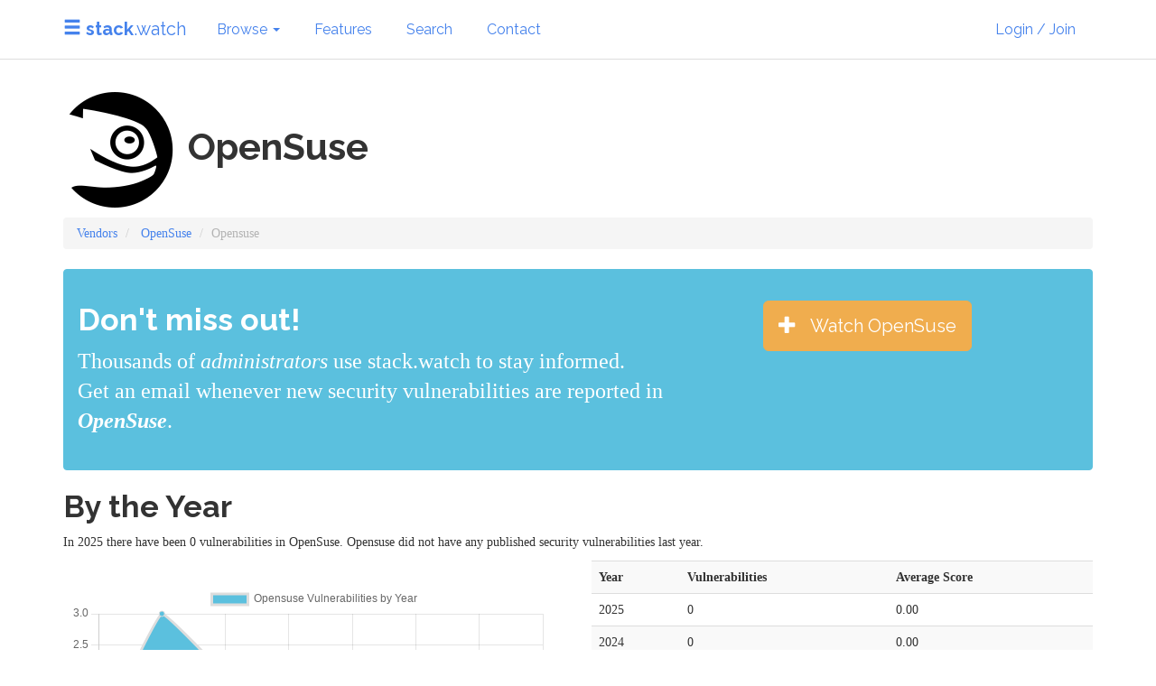

--- FILE ---
content_type: text/html;charset=UTF-8
request_url: https://stack.watch/product/opensuse/opensuse/
body_size: 8172
content:








	

	

	

	


	




	
	

	





	



<!DOCTYPE html>
<html lang="en">
  <head>
    <meta charset="utf-8">
    <meta name="viewport" content="width=device-width, initial-scale=1.0">


    
    <title>OpenSuse Security Vulnerabilities in 2025</title>
    <link rel="stylesheet" href="https://stackpath.bootstrapcdn.com/bootswatch/3.4.1/readable/bootstrap.min.css" integrity="sha384-cEtSoDrbFB1ZfF3E823wseIQXTddQNKRdACknoZ9ivL6BoQcvL9qrUcA3yPxf14L" crossorigin="anonymous">
    <link href="https://stack.watch/css/core.css" rel="stylesheet">
    <link rel="shortcut icon" href="/apple-touch-icon.png" type="image/png">
    <link rel="apple-touch-icon" href="/apple-touch-icon.png">
  </head>

  <body>
	<nav class="navbar navbar-default navbar-fixed-top">
      <div class="container">
        <div class="navbar-header">
          <button type="button" class="navbar-toggle collapsed" data-toggle="collapse" data-target="#navbar" aria-expanded="false" aria-controls="navbar">
            <span class="sr-only">Toggle navigation</span>
            <span class="icon-bar"></span>
            <span class="icon-bar"></span>
            <span class="icon-bar"></span>
          </button>
          <a class="navbar-brand" href="https://stack.watch/"><span class="glyphicon glyphicon-menu-hamburger"></span> <strong>stack</strong>.watch</a>
        </div>
        
        <div id="navbar" class="navbar-collapse collapse">
          <ul class="nav navbar-nav">
            
            <li class="dropdown">
                <a href="#" class="dropdown-toggle" data-toggle="dropdown" role="button" aria-expanded="false">Browse <span class="caret"></span></a>
                <ul class="dropdown-menu" role="menu">
                    <li class="dropdown-header">Products &amp; Vendors</li>
                    
                    <li><a href="/browse/category/">By Category</a></li>
                    <li><a href="/product/">By Vendors</a></li>
                    <li class="divider"></li>
                    <li><a href="/browse/popular-products/">Most Watched Products</a></li>
                    
                    
                </ul>

            </li>
            <li><a href="/features/">Features</a></li>
            <li><a href="/search/">Search</a></li>
            <li><a href="https://foundeo.com/contact/">Contact</a></li>
          </ul>
          <ul class="nav navbar-nav navbar-right">
            <li id="nav_upgrade" class="hidden"><a href="/auth/upgrade/" class="btn btn-default">Upgrade</a></li>
            <li id="nav_signin"><a href="/auth/login/" class="btn btn-default">Login / Join</a></li>
            <li id="nav_user" class="dropdown hidden">
                <a href="#" class="dropdown-toggle" data-toggle="dropdown" role="button" aria-expanded="false">My Account <span class="caret"></span></a>
                <ul class="dropdown-menu" role="menu">
                    <li><a href="/auth/user/">Settings</a></li>
                    <li class="divider"></li>
                    <li class="dropdown-header">Watching</li>
                    <li><a href="/auth/dash/">My Dashboard</a></li>
                    <li><a href="/auth/watching/">My Watches</a></li>
                    <li><a href="/auth/alerts/">My Alerts</a></li>
                    <li class="divider"></li>
                    <li><a href="/auth/logout/">Logout</a></li>
                </ul>
            </li>
          </ul>
        </div><!--/.nav-collapse -->
        
      </div>
    </nav>
    <div class="container" id="main">

    



<h1><img src="https://img.stack.watch/simple-icons/opensuse.png" alt="Opensuse"  /> OpenSuse  <small></h1>

<ol class="breadcrumb">
	<li><a href="https://stack.watch/product/">Vendors</a></li>
	<li>
		
			<a href="https://stack.watch/product/opensuse/">OpenSuse</a>
		
	</li>
	
		
			<li class="active">Opensuse</li>
		
	
</ol>
<div class="alert alert-info">
	<div class="row">
		<div class="col-md-8 lead">
			<h2>Don't miss out!</h2> 
			Thousands of <em class="alternate_roles">developers</em> use stack.watch to stay informed.
			<br>
			Get an email whenever new security vulnerabilities are reported in  <strong><em>OpenSuse</em></strong>. 
		</div>
		<div class="col-md-4 col-xs-12">
			
			
				
			
			<br>
			<button type="button" data-product="opensuse" data-vendor="opensuse" class="btn btn-warning btn-lg watch-btn"><span class="glyphicon glyphicon-plus"></span> &nbsp; <span class="lbl">Watch OpenSuse</span></a>
		</div>
	</div>
</div>








	









	
	



	









<h2>By the Year</h2>



	
	
		
		
	
		
		
	
		
		
	
		
		
	
		
		
	
		
		
	
		
		
	
		
		
	
		
		
	
		
		
	
		
		
	
		
		
	
		
		
	
		
		
	
	

	
	
		
		
	
		
		
	
		
		
	
		
		
	
		
		
	
		
		
	
		
		
	
		
		
	
		
		
	
		
		
	
		
		
	
		
		
	
		
		
	
		
		
	
	

	
	
		
		
	
		
		
	
		
		
	
		
		
	
		
		
	
		
		
	
		
		
	
		
		
	
		
		
	
		
		
	
		
		
	
		
		
	
		
		
	
		
		
	
	

	
	
		
		
	
		
		
	
		
		
	
		
		
	
		
		
	
		
		
	
		
		
	
		
		
	
		
		
	
		
		
	
		
		
	
		
		
	
		
		
	
		
		
	
	

	
	
		
		
	
		
		
	
		
		
	
		
		
	
		
		
	
		
		
	
		
		
	
		
		
	
		
		
	
		
		
	
		
		
	
		
		
	
		
		
	
		
		
	
	

	
	
		
		
	
		
		
	
		
		
	
		
		
	
		
		
	
		
		
	
		
		
	
		
		
	
		
		
	
		
		
	
		
		
	
		
		
	
		
			
		
		
	
		
		
	
	
			
	

	
	
		
		
	
		
		
	
		
		
	
		
		
	
		
		
	
		
		
	
		
		
	
		
		
	
		
		
	
		
		
	
		
		
	
		
			
		
		
	
		
		
	
		
		
	
	
			
	

	
	
		
		
	
		
		
	
		
		
	
		
		
	
		
		
	
		
		
	
		
		
	
		
		
	
		
		
	
		
		
	
		
		
	
		
		
	
		
		
	
		
			
		
		
	
	
			
	

<p>
	
	
	
	
	In 2025 there have been 0 vulnerabilities in OpenSuse.
	
		
			Opensuse did not have any published security vulnerabilities last year.
		
	
	
	

</p>


<div class="row">
	
		<div class="col-md-6">
		
		
		
			
			
		
			
			
		
			
			
		
			
			
		
			
			
		
			
			
		
			
			
		
			
			
		
		<script src="https://cdnjs.cloudflare.com/ajax/libs/Chart.js/4.4.1/chart.umd.min.js" integrity="sha512-CQBWl4fJHWbryGE+Pc7UAxWMUMNMWzWxF4SQo9CgkJIN1kx6djDQZjh3Y8SZ1d+6I+1zze6Z7kHXO7q3UyZAWw==" crossorigin="anonymous" referrerpolicy="no-referrer"></script>
		
		<br>
		<div id="listing_chart" class="p-4 m-4"><canvas id="listing_chart_canvas"></div>
		<script>
			const labels = [2018,2019,2020,2021,2022,2023,2024,2025];
			const data = {
				labels: labels,
				datasets: [{
					label: 'Opensuse Vulnerabilities by Year',
					data: [1,3,2,0,0,0,0,0],
					fill: true,
					borderColor: '#dddddd',
					backgroundColor: '#5bc0de',
					tension: 0.1
				}],
				layout: {
					autoPadding: true
				}
			};
			new Chart(document.getElementById('listing_chart_canvas'), {
				type: 'line',
				data: data
			});
		</script>
		
		<br><br>
		</div>
	
	<div class="col-md-6">
		<table class="table table-striped">
			<tr>
				<th>Year</th>
				<th>Vulnerabilities</th>
				<th>Average Score</th>
			</tr>
			
				
				
				
				<tr>
					<td>2025</td>
					<td>0</td>
					<td>0.00</td>
				</tr>
				
			
				
				
				
				<tr>
					<td>2024</td>
					<td>0</td>
					<td>0.00</td>
				</tr>
				
			
				
				
				
				<tr>
					<td>2023</td>
					<td>0</td>
					<td>0.00</td>
				</tr>
				
			
				
				
				
				<tr>
					<td>2022</td>
					<td>0</td>
					<td>0.00</td>
				</tr>
				
			
				
				
				
				<tr>
					<td>2021</td>
					<td>0</td>
					<td>0.00</td>
				</tr>
				
			
				
				
				
				<tr>
					<td>2020</td>
					<td>2</td>
					<td>6.65</td>
				</tr>
				
			
				
				
				
				<tr>
					<td>2019</td>
					<td>3</td>
					<td>6.10</td>
				</tr>
				
			
				
				
				
				<tr>
					<td>2018</td>
					<td>1</td>
					<td>8.80</td>
				</tr>
				
			
		</table>
		<p><em>It may take a day or so for new Opensuse vulnerabilities to show up in the stats or in the list of recent security vulnerabilities. Additionally vulnerabilities may be tagged under a different product or component name.</em></p>

	</div>
	
</div>

<h2>Recent OpenSuse  Security Vulnerabilities</h2>





	



	






    

    

    

    

    

    



        
        
        


	<div class="cve_listing">
		<h4>
			<a href="/vuln/CVE-2015-2325/">The compile_branch function in PCRE before 8.37 allows context-dependent attackers to compile incorrect code, cause a denial of service &#x28;out-of-bounds heap read and crash&#x29;, or possibly have other unspecified impact via a regular expression with a group containing a forward reference repeated a large number of times within a repeated outer group</a>
		
			
			<br><small>
				<span class="label label-primary">CVE-2015-2325</span>
				
					
						
					
					<span class="label label-danger">7.8 - High</span>
				
				- January 14, 2020
			</small>
		</h4>
		<p>The compile_branch function in PCRE before 8.37 allows context-dependent attackers to compile incorrect code, cause a denial of service &#x28;out-of-bounds heap read and crash&#x29;, or possibly have other unspecified impact via a regular expression with a group containing a forward reference repeated a large number of times within a repeated outer group that has a zero minimum quantifier.</p>
		
		
			<p><span class="label label-default">
		
		
		
			Out-of-bounds Read</span></p>
		
	</div>


	<div class="cve_listing">
		<h4>
			<a href="/vuln/CVE-2015-2326/">The pcre_compile2 function in PCRE before 8.37 allows context-dependent attackers to compile incorrect code</a>
		
			
			<br><small>
				<span class="label label-primary">CVE-2015-2326</span>
				
					
						
					
					<span class="label label-warning">5.5 - Medium</span>
				
				- January 14, 2020
			</small>
		</h4>
		<p>The pcre_compile2 function in PCRE before 8.37 allows context-dependent attackers to compile incorrect code and cause a denial of service &#x28;out-of-bounds read&#x29; via regular expression with a group containing both a forward referencing subroutine call and a recursive back reference, as demonstrated by &quot;&#x28;&#x28;&#x3f;&#x2b;1&#x29;&#x28;&#x5c;1&#x29;&#x29;&#x2f;&quot;.</p>
		
		
			<p><span class="label label-default">
		
		
		
			Out-of-bounds Read</span></p>
		
	</div>


	<div class="cve_listing">
		<h4>
			<a href="/vuln/CVE-2014-8179/">Docker Engine before 1.8.3 and CS Docker Engine before 1.6.2-CS7 does not properly validate and extract the manifest object from its JSON representation during a pull, which</a>
		
			
			<br><small>
				<span class="label label-primary">CVE-2014-8179</span>
				
					
						
					
					<span class="label label-danger">7.5 - High</span>
				
				- December 17, 2019
			</small>
		</h4>
		<p>Docker Engine before 1.8.3 and CS Docker Engine before 1.6.2-CS7 does not properly validate and extract the manifest object from its JSON representation during a pull, which allows attackers to inject new attributes in a JSON object and bypass pull-by-digest validation.</p>
		
		
			<p><span class="label label-default">
		
		
		
			Improper Input Validation</span></p>
		
	</div>


	<div class="cve_listing">
		<h4>
			<a href="/vuln/CVE-2014-8178/">Docker Engine before 1.8.3 and CS Docker Engine before 1.6.2-CS7 do not use a globally unique identifier to store image layers, which makes it easier for attackers to poison the image cache</a>
		
			
			<br><small>
				<span class="label label-primary">CVE-2014-8178</span>
				
					
						
					
					<span class="label label-warning">5.5 - Medium</span>
				
				- December 17, 2019
			</small>
		</h4>
		<p>Docker Engine before 1.8.3 and CS Docker Engine before 1.6.2-CS7 do not use a globally unique identifier to store image layers, which makes it easier for attackers to poison the image cache via a crafted image in pull or push commands.</p>
		
		
			<p><span class="label label-default">
		
		
		
			Improper Input Validation</span></p>
		
	</div>


	<div class="cve_listing">
		<h4>
			<a href="/vuln/CVE-2013-6365/">Horde Groupware Web mail 5.1.2 has CSRF with requests to change permissions</a>
		
			
			<br><small>
				<span class="label label-primary">CVE-2013-6365</span>
				
					
						
					
					<span class="label label-warning">5.3 - Medium</span>
				
				- November 05, 2019
			</small>
		</h4>
		<p>Horde Groupware Web mail 5.1.2 has CSRF with requests to change permissions</p>
		
		
			<p><span class="label label-default">
		
		
		
			Session Riding</span></p>
		
	</div>


	<div class="cve_listing">
		<h4>
			<a href="/vuln/CVE-2014-0158/">Heap-based buffer overflow in the JPEG2000 image tile decoder in OpenJPEG before 1.5.2</a>
		
			
			<br><small>
				<span class="label label-primary">CVE-2014-0158</span>
				
					
						
					
					<span class="label label-danger">8.8 - High</span>
				
				- April 10, 2018
			</small>
		</h4>
		<p>Heap-based buffer overflow in the JPEG2000 image tile decoder in OpenJPEG before 1.5.2 allows remote attackers to cause a denial of service &#x28;application crash&#x29; or possibly have unspecified other impact via a crafted file because of incorrect j2k_decode, j2k_read_eoc, and tcd_decode_tile interaction, a related issue to CVE-2013-6045. NOTE&#x3a; this is not a duplicate of CVE-2013-1447, because the scope of CVE-2013-1447 was specifically defined in http&#x3a;&#x2f;&#x2f;openwall.com&#x2f;lists&#x2f;oss-security&#x2f;2013&#x2f;12&#x2f;04&#x2f;6 as only &quot;null pointer dereferences, division by zero, and anything that would just fit as DoS.&quot;</p>
		
		
			<p><span class="label label-default">
		
		
		
			Buffer Overflow</span></p>
		
	</div>


	<div class="cve_listing">
		<h4>
			<a href="/vuln/CVE-2014-4616/">Array index error in the scanstring function in the _json module in Python 2.7 through 3.5 and simplejson before 2.6.1</a>
		
			
			<br><small>
				<span class="label label-primary">CVE-2014-4616</span>
				
					
						
					
					<span class="label label-warning">5.9 - Medium</span>
				
				- August 24, 2017
			</small>
		</h4>
		<p>Array index error in the scanstring function in the _json module in Python 2.7 through 3.5 and simplejson before 2.6.1 allows context-dependent attackers to read arbitrary process memory via a negative index value in the idx argument to the raw_decode function.</p>
		
		
			<p><span class="label label-default">
		
		
		
			out-of-bounds array index</span></p>
		
	</div>


	<div class="cve_listing">
		<h4>
			<a href="/vuln/CVE-2014-3462/">The &quot;.encfs6.xml&quot; configuration file in encfs before 1.7.5</a>
		
			
			<br><small>
				<span class="label label-primary">CVE-2014-3462</span>
				
					
						
					
					<span class="label label-danger">7.5 - High</span>
				
				- August 07, 2017
			</small>
		</h4>
		<p>The &quot;.encfs6.xml&quot; configuration file in encfs before 1.7.5 allows remote attackers to access sensitive data by setting &quot;blockMACBytes&quot; to 0 and adding 8 to &quot;blockMACRandBytes&quot;.</p>
		
		
			<p><span class="label label-default">
		
		
		
			Information Disclosure</span></p>
		
	</div>


	<div class="cve_listing">
		<h4>
			<a href="/vuln/CVE-2014-8127/">LibTIFF 4.0.3 allows remote attackers to cause a denial of service &#x28;out-of-bounds read and crash&#x29;</a>
		
			
			<br><small>
				<span class="label label-primary">CVE-2014-8127</span>
				
					
						
					
					<span class="label label-warning">6.5 - Medium</span>
				
				- June 26, 2017
			</small>
		</h4>
		<p>LibTIFF 4.0.3 allows remote attackers to cause a denial of service &#x28;out-of-bounds read and crash&#x29; via a crafted TIFF image to the &#x28;1&#x29; checkInkNamesString function in tif_dir.c in the thumbnail tool, &#x28;2&#x29; compresscontig function in tiff2bw.c in the tiff2bw tool, &#x28;3&#x29; putcontig8bitCIELab function in tif_getimage.c in the tiff2rgba tool, LZWPreDecode function in tif_lzw.c in the &#x28;4&#x29; tiff2ps or &#x28;5&#x29; tiffdither tool, &#x28;6&#x29; NeXTDecode function in tif_next.c in the tiffmedian tool, or &#x28;7&#x29; TIFFWriteDirectoryTagLongLong8Array function in tif_dirwrite.c in the tiffset tool.</p>
		
		
			<p><span class="label label-default">
		
		
		
			Out-of-bounds Read</span></p>
		
	</div>


	<div class="cve_listing">
		<h4>
			<a href="/vuln/CVE-2016-9840/">inftrees.c in zlib 1.2.8 might</a>
		
			
			<br><small>
				<span class="label label-primary">CVE-2016-9840</span>
				
					
						
					
					<span class="label label-danger">8.8 - High</span>
				
				- May 23, 2017
			</small>
		</h4>
		<p>inftrees.c in zlib 1.2.8 might allow context-dependent attackers to have unspecified impact by leveraging improper pointer arithmetic.</p>
		
		
	</div>


	<div class="cve_listing">
		<h4>
			<a href="/vuln/CVE-2016-9841/">inffast.c in zlib 1.2.8 might</a>
		
			
			<br><small>
				<span class="label label-primary">CVE-2016-9841</span>
				
					
						
					
					<span class="label label-danger">9.8 - Critical</span>
				
				- May 23, 2017
			</small>
		</h4>
		<p>inffast.c in zlib 1.2.8 might allow context-dependent attackers to have unspecified impact by leveraging improper pointer arithmetic.</p>
		
		
	</div>


	<div class="cve_listing">
		<h4>
			<a href="/vuln/CVE-2016-9842/">The inflateMark function in inflate.c in zlib 1.2.8 might</a>
		
			
			<br><small>
				<span class="label label-primary">CVE-2016-9842</span>
				
					
						
					
					<span class="label label-danger">8.8 - High</span>
				
				- May 23, 2017
			</small>
		</h4>
		<p>The inflateMark function in inflate.c in zlib 1.2.8 might allow context-dependent attackers to have unspecified impact via vectors involving left shifts of negative integers.</p>
		
		
			<p><span class="label label-default">
		
		
		
			1335</span></p>
		
	</div>


	<div class="cve_listing">
		<h4>
			<a href="/vuln/CVE-2016-9843/">The crc32_big function in crc32.c in zlib 1.2.8 might</a>
		
			
			<br><small>
				<span class="label label-primary">CVE-2016-9843</span>
				
					
						
					
					<span class="label label-danger">9.8 - Critical</span>
				
				- May 23, 2017
			</small>
		</h4>
		<p>The crc32_big function in crc32.c in zlib 1.2.8 might allow context-dependent attackers to have unspecified impact via vectors involving big-endian CRC calculation.</p>
		
		
	</div>


	<div class="cve_listing">
		<h4>
			<a href="/vuln/CVE-2015-8567/">Memory leak in net&#x2f;vmxnet3.c in QEMU</a>
		
			
			<br><small>
				<span class="label label-primary">CVE-2015-8567</span>
				
					
						
					
					<span class="label label-danger">7.7 - High</span>
				
				- April 13, 2017
			</small>
		</h4>
		<p>Memory leak in net&#x2f;vmxnet3.c in QEMU allows remote attackers to cause a denial of service &#x28;memory consumption&#x29;.</p>
		
		
			<p><span class="label label-default">
		
		
		
			Memory Leak</span></p>
		
	</div>


	<div class="cve_listing">
		<h4>
			<a href="/vuln/CVE-2014-9114/">Blkid in util-linux before 2.26rc-1</a>
		
			
			<br><small>
				<span class="label label-primary">CVE-2014-9114</span>
				
					
						
					
					<span class="label label-danger">7.8 - High</span>
				
				- March 31, 2017
			</small>
		</h4>
		<p>Blkid in util-linux before 2.26rc-1 allows local users to execute arbitrary code.</p>
		
		
			<p><span class="label label-default">
		
		
		
			Command Injection</span></p>
		
	</div>


	<div class="cve_listing">
		<h4>
			<a href="/vuln/CVE-2014-9848/">Memory leak in ImageMagick</a>
		
			
			<br><small>
				<span class="label label-primary">CVE-2014-9848</span>
				
					
						
					
					<span class="label label-danger">7.5 - High</span>
				
				- March 20, 2017
			</small>
		</h4>
		<p>Memory leak in ImageMagick allows remote attackers to cause a denial of service &#x28;memory consumption&#x29;.</p>
		
		
			<p><span class="label label-default">
		
		
		
			Resource Management Errors</span></p>
		
	</div>


	<div class="cve_listing">
		<h4>
			<a href="/vuln/CVE-2014-9852/">distribute-cache.c in ImageMagick re-uses objects after they have been destroyed, which</a>
		
			
			<br><small>
				<span class="label label-primary">CVE-2014-9852</span>
				
					
						
					
					<span class="label label-danger">9.8 - Critical</span>
				
				- March 17, 2017
			</small>
		</h4>
		<p>distribute-cache.c in ImageMagick re-uses objects after they have been destroyed, which allows remote attackers to have unspecified impact via unspecified vectors.</p>
		
		
			<p><span class="label label-default">
		
		
		
			Improper Control of Dynamically-Managed Code Resources</span></p>
		
	</div>


	<div class="cve_listing">
		<h4>
			<a href="/vuln/CVE-2014-9853/">Memory leak in coders&#x2f;rle.c in ImageMagick</a>
		
			
			<br><small>
				<span class="label label-primary">CVE-2014-9853</span>
				
					
						
					
					<span class="label label-warning">5.5 - Medium</span>
				
				- March 17, 2017
			</small>
		</h4>
		<p>Memory leak in coders&#x2f;rle.c in ImageMagick allows remote attackers to cause a denial of service &#x28;memory consumption&#x29; via a crafted rle file.</p>
		
		
			<p><span class="label label-default">
		
		
		
			Resource Management Errors</span></p>
		
	</div>


	<div class="cve_listing">
		<h4>
			<a href="/vuln/CVE-2014-9854/">coders&#x2f;tiff.c in ImageMagick</a>
		
			
			<br><small>
				<span class="label label-primary">CVE-2014-9854</span>
				
					
						
					
					<span class="label label-danger">7.5 - High</span>
				
				- March 17, 2017
			</small>
		</h4>
		<p>coders&#x2f;tiff.c in ImageMagick allows remote attackers to cause a denial of service &#x28;application crash&#x29; via vectors related to the &quot;identification of image.&quot;</p>
		
		
			<p><span class="label label-default">
		
		
		
			Resource Management Errors</span></p>
		
	</div>


	<div class="cve_listing">
		<h4>
			<a href="/vuln/CVE-2016-8677/">The AcquireQuantumPixels function in MagickCore&#x2f;quantum.c in ImageMagick before 7.0.3-1</a>
		
			
			<br><small>
				<span class="label label-primary">CVE-2016-8677</span>
				
					
						
					
					<span class="label label-danger">8.8 - High</span>
				
				- February 15, 2017
			</small>
		</h4>
		<p>The AcquireQuantumPixels function in MagickCore&#x2f;quantum.c in ImageMagick before 7.0.3-1 allows remote attackers to have unspecified impact via a crafted image file, which triggers a memory allocation failure.</p>
		
		
	</div>


	<div class="cve_listing">
		<h4>
			<a href="/vuln/CVE-2016-8866/">The AcquireMagickMemory function in MagickCore&#x2f;memory.c in ImageMagick 7.0.3.3 before 7.0.3.8</a>
		
			
			<br><small>
				<span class="label label-primary">CVE-2016-8866</span>
				
					
						
					
					<span class="label label-danger">8.8 - High</span>
				
				- February 15, 2017
			</small>
		</h4>
		<p>The AcquireMagickMemory function in MagickCore&#x2f;memory.c in ImageMagick 7.0.3.3 before 7.0.3.8 allows remote attackers to have unspecified impact via a crafted image, which triggers a memory allocation failure.  NOTE&#x3a; this vulnerability exists because of an incomplete fix for CVE-2016-8862.</p>
		
		
			<p><span class="label label-default">
		
		
		
			Buffer Overflow</span></p>
		
	</div>


	<div class="cve_listing">
		<h4>
			<a href="/vuln/CVE-2016-9427/">Integer overflow vulnerability in bdwgc before 2016-09-27</a>
		
			
			<br><small>
				<span class="label label-primary">CVE-2016-9427</span>
				
					
						
					
					<span class="label label-danger">9.8 - Critical</span>
				
				- December 12, 2016
			</small>
		</h4>
		<p>Integer overflow vulnerability in bdwgc before 2016-09-27 allows attackers to cause client of bdwgc denial of service &#x28;heap buffer overflow crash&#x29; and possibly execute arbitrary code via huge allocation.</p>
		
		
			<p><span class="label label-default">
		
		
		
			Buffer Overflow</span></p>
		
	</div>


	<div class="cve_listing">
		<h4>
			<a href="/vuln/CVE-2016-4303/">The parse_string function in cjson.c in the cJSON library mishandles UTF8&#x2f;16 strings, which</a>
		
			
			<br><small>
				<span class="label label-primary">CVE-2016-4303</span>
				
					
						
					
					<span class="label label-danger">9.8 - Critical</span>
				
				- September 26, 2016
			</small>
		</h4>
		<p>The parse_string function in cjson.c in the cJSON library mishandles UTF8&#x2f;16 strings, which allows remote attackers to cause a denial of service &#x28;crash&#x29; or execute arbitrary code via a non-hex character in a JSON string, which triggers a heap-based buffer overflow.</p>
		
		
			<p><span class="label label-default">
		
		
		
			Classic Buffer Overflow</span></p>
		
	</div>


	<div class="cve_listing">
		<h4>
			<a href="/vuln/CVE-2016-6262/">idn in libidn before 1.33 might</a>
		
			
			<br><small>
				<span class="label label-primary">CVE-2016-6262</span>
				
					
						
					
					<span class="label label-danger">7.5 - High</span>
				
				- September 07, 2016
			</small>
		</h4>
		<p>idn in libidn before 1.33 might allow remote attackers to obtain sensitive memory information by reading a zero byte as input, which triggers an out-of-bounds read, a different vulnerability than CVE-2015-8948.</p>
		
		
			<p><span class="label label-default">
		
		
		
			Out-of-bounds Read</span></p>
		
	</div>


	<div class="cve_listing">
		<h4>
			<a href="/vuln/CVE-2015-8948/">idn in GNU libidn before 1.33 might</a>
		
			
			<br><small>
				<span class="label label-primary">CVE-2015-8948</span>
				
					
						
					
					<span class="label label-danger">7.5 - High</span>
				
				- September 07, 2016
			</small>
		</h4>
		<p>idn in GNU libidn before 1.33 might allow remote attackers to obtain sensitive memory information by reading a zero byte as input, which triggers an out-of-bounds read.</p>
		
		
			<p><span class="label label-default">
		
		
		
			Out-of-bounds Read</span></p>
		
	</div>


	<div class="cve_listing">
		<h4>
			<a href="/vuln/CVE-2016-5772/">Double free vulnerability in the php_wddx_process_data function in wddx.c in the WDDX extension in PHP before 5.5.37, 5.6.x before 5.6.23, and 7.x before 7.0.8 allows remote attackers to cause a denial of service &#x28;application crash&#x29; or possibly execute arbitrary code via crafted XML data</a>
		
			
			<br><small>
				<span class="label label-primary">CVE-2016-5772</span>
				
					
						
					
					<span class="label label-danger">9.8 - Critical</span>
				
				- August 07, 2016
			</small>
		</h4>
		<p>Double free vulnerability in the php_wddx_process_data function in wddx.c in the WDDX extension in PHP before 5.5.37, 5.6.x before 5.6.23, and 7.x before 7.0.8 allows remote attackers to cause a denial of service &#x28;application crash&#x29; or possibly execute arbitrary code via crafted XML data that is mishandled in a wddx_deserialize call.</p>
		
		
			<p><span class="label label-default">
		
		
		
			Double-free</span></p>
		
	</div>


	<div class="cve_listing">
		<h4>
			<a href="/vuln/CVE-2016-5771/">spl_array.c in the SPL extension in PHP before 5.5.37 and 5.6.x before 5.6.23 improperly interacts with the unserialize implementation and garbage collection, which</a>
		
			
			<br><small>
				<span class="label label-primary">CVE-2016-5771</span>
				
					
						
					
					<span class="label label-danger">9.8 - Critical</span>
				
				- August 07, 2016
			</small>
		</h4>
		<p>spl_array.c in the SPL extension in PHP before 5.5.37 and 5.6.x before 5.6.23 improperly interacts with the unserialize implementation and garbage collection, which allows remote attackers to execute arbitrary code or cause a denial of service &#x28;use-after-free and application crash&#x29; via crafted serialized data.</p>
		
		
			<p><span class="label label-default">
		
		
		
			Dangling pointer</span></p>
		
	</div>


	<div class="cve_listing">
		<h4>
			<a href="/vuln/CVE-2016-5770/">Integer overflow in the SplFileObject&#x3a;&#x3a;fread function in spl_directory.c in the SPL extension in PHP before 5.5.37 and 5.6.x before 5.6.23</a>
		
			
			<br><small>
				<span class="label label-primary">CVE-2016-5770</span>
				
					
						
					
					<span class="label label-danger">9.8 - Critical</span>
				
				- August 07, 2016
			</small>
		</h4>
		<p>Integer overflow in the SplFileObject&#x3a;&#x3a;fread function in spl_directory.c in the SPL extension in PHP before 5.5.37 and 5.6.x before 5.6.23 allows remote attackers to cause a denial of service or possibly have unspecified other impact via a large integer argument, a related issue to CVE-2016-5096.</p>
		
		
			<p><span class="label label-default">
		
		
		
			Integer Overflow or Wraparound</span></p>
		
	</div>


	<div class="cve_listing">
		<h4>
			<a href="/vuln/CVE-2016-5387/">The Apache HTTP Server through 2.4.23 follows RFC 3875 section 4.1.18 and therefore does not protect applications from the presence of untrusted client data in the HTTP_PROXY environment variable, which might</a>
		
			
			<br><small>
				<span class="label label-primary">CVE-2016-5387</span>
				
					
						
					
					<span class="label label-danger">8.1 - High</span>
				
				- July 19, 2016
			</small>
		</h4>
		<p>The Apache HTTP Server through 2.4.23 follows RFC 3875 section 4.1.18 and therefore does not protect applications from the presence of untrusted client data in the HTTP_PROXY environment variable, which might allow remote attackers to redirect an application&#x27;s outbound HTTP traffic to an arbitrary proxy server via a crafted Proxy header in an HTTP request, aka an &quot;httpoxy&quot; issue. NOTE&#x3a; the vendor states &quot;This mitigation has been assigned the identifier CVE-2016-5387&quot;&#x3b; in other words, this is not a CVE ID for a vulnerability.</p>
		
		
	</div>


	<div class="cve_listing">
		<h4>
			<a href="/vuln/CVE-2016-4953/">ntpd in NTP 4.x before 4.2.8p8</a>
		
			
			<br><small>
				<span class="label label-primary">CVE-2016-4953</span>
				
					
						
					
					<span class="label label-danger">7.5 - High</span>
				
				- July 05, 2016
			</small>
		</h4>
		<p>ntpd in NTP 4.x before 4.2.8p8 allows remote attackers to cause a denial of service &#x28;ephemeral-association demobilization&#x29; by sending a spoofed crypto-NAK packet with incorrect authentication data at a certain time.</p>
		
		
			<p><span class="label label-default">
		
		
		
			authentification</span></p>
		
	</div>


	<div class="cve_listing">
		<h4>
			<a href="/vuln/CVE-2016-4954/">The process_packet function in ntp_proto.c in ntpd in NTP 4.x before 4.2.8p8</a>
		
			
			<br><small>
				<span class="label label-primary">CVE-2016-4954</span>
				
					
						
					
					<span class="label label-danger">7.5 - High</span>
				
				- July 05, 2016
			</small>
		</h4>
		<p>The process_packet function in ntp_proto.c in ntpd in NTP 4.x before 4.2.8p8 allows remote attackers to cause a denial of service &#x28;peer-variable modification&#x29; by sending spoofed packets from many source IP addresses in a certain scenario, as demonstrated by triggering an incorrect leap indication.</p>
		
		
			<p><span class="label label-default">
		
		
		
			Race Condition</span></p>
		
	</div>


	<div class="cve_listing">
		<h4>
			<a href="/vuln/CVE-2016-4955/">ntpd in NTP 4.x before 4.2.8p8, when autokey is enabled</a>
		
			
			<br><small>
				<span class="label label-primary">CVE-2016-4955</span>
				
					
						
					
					<span class="label label-warning">5.9 - Medium</span>
				
				- July 05, 2016
			</small>
		</h4>
		<p>ntpd in NTP 4.x before 4.2.8p8, when autokey is enabled, allows remote attackers to cause a denial of service &#x28;peer-variable clearing and association outage&#x29; by sending &#x28;1&#x29; a spoofed crypto-NAK packet or &#x28;2&#x29; a packet with an incorrect MAC value at a certain time.</p>
		
		
			<p><span class="label label-default">
		
		
		
			Race Condition</span></p>
		
	</div>


	<div class="cve_listing">
		<h4>
			<a href="/vuln/CVE-2016-4956/">ntpd in NTP 4.x before 4.2.8p8</a>
		
			
			<br><small>
				<span class="label label-primary">CVE-2016-4956</span>
				
					
						
					
					<span class="label label-warning">5.3 - Medium</span>
				
				- July 05, 2016
			</small>
		</h4>
		<p>ntpd in NTP 4.x before 4.2.8p8 allows remote attackers to cause a denial of service &#x28;interleaved-mode transition and time change&#x29; via a spoofed broadcast packet.  NOTE&#x3a; this vulnerability exists because of an incomplete fix for CVE-2016-1548.</p>
		
		
	</div>


	<div class="cve_listing">
		<h4>
			<a href="/vuln/CVE-2016-4957/">ntpd in NTP before 4.2.8p8 allows remote attackers to cause a denial of service &#x28;daemon crash&#x29; via a crypto-NAK packet</a>
		
			
			<br><small>
				<span class="label label-primary">CVE-2016-4957</span>
				
					
						
					
					<span class="label label-danger">7.5 - High</span>
				
				- July 05, 2016
			</small>
		</h4>
		<p>ntpd in NTP before 4.2.8p8 allows remote attackers to cause a denial of service &#x28;daemon crash&#x29; via a crypto-NAK packet.  NOTE&#x3a; this vulnerability exists because of an incorrect fix for CVE-2016-1547.</p>
		
		
			<p><span class="label label-default">
		
		
		
			NULL Pointer Dereference</span></p>
		
	</div>


	<div class="cve_listing">
		<h4>
			<a href="/vuln/CVE-2016-4155/">Unspecified vulnerability in Adobe Flash Player 21.0.0.242 and earlier</a>
		
			
			<br><small>
				<span class="label label-primary">CVE-2016-4155</span>
				
					
						
					
					<span class="label label-danger">8.8 - High</span>
				
				- June 16, 2016
			</small>
		</h4>
		<p>Unspecified vulnerability in Adobe Flash Player 21.0.0.242 and earlier, as used in the Adobe Flash libraries in Microsoft Internet Explorer 10 and 11 and Microsoft Edge, has unknown impact and attack vectors, a different vulnerability than other CVEs listed in MS16-083.</p>
		
		
			<p><span class="label label-default">
		
		
		
			Memory Corruption</span></p>
		
	</div>


	<div class="cve_listing">
		<h4>
			<a href="/vuln/CVE-2016-4139/">Unspecified vulnerability in Adobe Flash Player 21.0.0.242 and earlier</a>
		
			
			<br><small>
				<span class="label label-primary">CVE-2016-4139</span>
				
					
						
					
					<span class="label label-danger">8.8 - High</span>
				
				- June 16, 2016
			</small>
		</h4>
		<p>Unspecified vulnerability in Adobe Flash Player 21.0.0.242 and earlier, as used in the Adobe Flash libraries in Microsoft Internet Explorer 10 and 11 and Microsoft Edge, has unknown impact and attack vectors, a different vulnerability than other CVEs listed in MS16-083.</p>
		
		
	</div>


	<div class="cve_listing">
		<h4>
			<a href="/vuln/CVE-2016-4124/">Unspecified vulnerability in Adobe Flash Player 21.0.0.242 and earlier</a>
		
			
			<br><small>
				<span class="label label-primary">CVE-2016-4124</span>
				
					
						
					
					<span class="label label-danger">8.8 - High</span>
				
				- June 16, 2016
			</small>
		</h4>
		<p>Unspecified vulnerability in Adobe Flash Player 21.0.0.242 and earlier, as used in the Adobe Flash libraries in Microsoft Internet Explorer 10 and 11 and Microsoft Edge, has unknown impact and attack vectors, a different vulnerability than other CVEs listed in MS16-083.</p>
		
		
			<p><span class="label label-default">
		
		
		
			Memory Corruption</span></p>
		
	</div>


	<div class="cve_listing">
		<h4>
			<a href="/vuln/CVE-2016-4138/">Unspecified vulnerability in Adobe Flash Player 21.0.0.242 and earlier</a>
		
			
			<br><small>
				<span class="label label-primary">CVE-2016-4138</span>
				
					
						
					
					<span class="label label-danger">9.8 - Critical</span>
				
				- June 16, 2016
			</small>
		</h4>
		<p>Unspecified vulnerability in Adobe Flash Player 21.0.0.242 and earlier, as used in the Adobe Flash libraries in Microsoft Internet Explorer 10 and 11 and Microsoft Edge, has unknown impact and attack vectors, a different vulnerability than other CVEs listed in MS16-083.</p>
		
		
	</div>


	<div class="cve_listing">
		<h4>
			<a href="/vuln/CVE-2016-4137/">Unspecified vulnerability in Adobe Flash Player 21.0.0.242 and earlier</a>
		
			
			<br><small>
				<span class="label label-primary">CVE-2016-4137</span>
				
					
						
					
					<span class="label label-danger">8.8 - High</span>
				
				- June 16, 2016
			</small>
		</h4>
		<p>Unspecified vulnerability in Adobe Flash Player 21.0.0.242 and earlier, as used in the Adobe Flash libraries in Microsoft Internet Explorer 10 and 11 and Microsoft Edge, has unknown impact and attack vectors, a different vulnerability than other CVEs listed in MS16-083.</p>
		
		
	</div>


	<div class="cve_listing">
		<h4>
			<a href="/vuln/CVE-2016-4122/">Unspecified vulnerability in Adobe Flash Player 21.0.0.242 and earlier</a>
		
			
			<br><small>
				<span class="label label-primary">CVE-2016-4122</span>
				
					
						
					
					<span class="label label-danger">8.8 - High</span>
				
				- June 16, 2016
			</small>
		</h4>
		<p>Unspecified vulnerability in Adobe Flash Player 21.0.0.242 and earlier, as used in the Adobe Flash libraries in Microsoft Internet Explorer 10 and 11 and Microsoft Edge, has unknown impact and attack vectors, a different vulnerability than other CVEs listed in MS16-083.</p>
		
		
			<p><span class="label label-default">
		
		
		
			Memory Corruption</span></p>
		
	</div>


	<div class="cve_listing">
		<h4>
			<a href="/vuln/CVE-2016-4151/">Unspecified vulnerability in Adobe Flash Player 21.0.0.242 and earlier</a>
		
			
			<br><small>
				<span class="label label-primary">CVE-2016-4151</span>
				
					
						
					
					<span class="label label-danger">8.8 - High</span>
				
				- June 16, 2016
			</small>
		</h4>
		<p>Unspecified vulnerability in Adobe Flash Player 21.0.0.242 and earlier, as used in the Adobe Flash libraries in Microsoft Internet Explorer 10 and 11 and Microsoft Edge, has unknown impact and attack vectors, a different vulnerability than other CVEs listed in MS16-083.</p>
		
		
			<p><span class="label label-default">
		
		
		
			Memory Corruption</span></p>
		
	</div>


	<div class="cve_listing">
		<h4>
			<a href="/vuln/CVE-2016-4136/">Unspecified vulnerability in Adobe Flash Player 21.0.0.242 and earlier</a>
		
			
			<br><small>
				<span class="label label-primary">CVE-2016-4136</span>
				
					
						
					
					<span class="label label-danger">8.8 - High</span>
				
				- June 16, 2016
			</small>
		</h4>
		<p>Unspecified vulnerability in Adobe Flash Player 21.0.0.242 and earlier, as used in the Adobe Flash libraries in Microsoft Internet Explorer 10 and 11 and Microsoft Edge, has unknown impact and attack vectors, a different vulnerability than other CVEs listed in MS16-083.</p>
		
		
	</div>


	<div class="cve_listing">
		<h4>
			<a href="/vuln/CVE-2016-4135/">Unspecified vulnerability in Adobe Flash Player 21.0.0.242 and earlier</a>
		
			
			<br><small>
				<span class="label label-primary">CVE-2016-4135</span>
				
					
						
					
					<span class="label label-danger">8.8 - High</span>
				
				- June 16, 2016
			</small>
		</h4>
		<p>Unspecified vulnerability in Adobe Flash Player 21.0.0.242 and earlier, as used in the Adobe Flash libraries in Microsoft Internet Explorer 10 and 11 and Microsoft Edge, has unknown impact and attack vectors, a different vulnerability than other CVEs listed in MS16-083.</p>
		
		
	</div>


	<div class="cve_listing">
		<h4>
			<a href="/vuln/CVE-2016-4134/">Unspecified vulnerability in Adobe Flash Player 21.0.0.242 and earlier</a>
		
			
			<br><small>
				<span class="label label-primary">CVE-2016-4134</span>
				
					
						
					
					<span class="label label-danger">8.8 - High</span>
				
				- June 16, 2016
			</small>
		</h4>
		<p>Unspecified vulnerability in Adobe Flash Player 21.0.0.242 and earlier, as used in the Adobe Flash libraries in Microsoft Internet Explorer 10 and 11 and Microsoft Edge, has unknown impact and attack vectors, a different vulnerability than other CVEs listed in MS16-083.</p>
		
		
	</div>


	<div class="cve_listing">
		<h4>
			<a href="/vuln/CVE-2016-4150/">Unspecified vulnerability in Adobe Flash Player 21.0.0.242 and earlier</a>
		
			
			<br><small>
				<span class="label label-primary">CVE-2016-4150</span>
				
					
						
					
					<span class="label label-danger">8.8 - High</span>
				
				- June 16, 2016
			</small>
		</h4>
		<p>Unspecified vulnerability in Adobe Flash Player 21.0.0.242 and earlier, as used in the Adobe Flash libraries in Microsoft Internet Explorer 10 and 11 and Microsoft Edge, has unknown impact and attack vectors, a different vulnerability than other CVEs listed in MS16-083.</p>
		
		
			<p><span class="label label-default">
		
		
		
			Memory Corruption</span></p>
		
	</div>


	<div class="cve_listing">
		<h4>
			<a href="/vuln/CVE-2016-4128/">Unspecified vulnerability in Adobe Flash Player 21.0.0.242 and earlier</a>
		
			
			<br><small>
				<span class="label label-primary">CVE-2016-4128</span>
				
					
						
					
					<span class="label label-danger">8.8 - High</span>
				
				- June 16, 2016
			</small>
		</h4>
		<p>Unspecified vulnerability in Adobe Flash Player 21.0.0.242 and earlier, as used in the Adobe Flash libraries in Microsoft Internet Explorer 10 and 11 and Microsoft Edge, has unknown impact and attack vectors, a different vulnerability than other CVEs listed in MS16-083.</p>
		
		
			<p><span class="label label-default">
		
		
		
			Memory Corruption</span></p>
		
	</div>


	<div class="cve_listing">
		<h4>
			<a href="/vuln/CVE-2016-4152/">Unspecified vulnerability in Adobe Flash Player 21.0.0.242 and earlier</a>
		
			
			<br><small>
				<span class="label label-primary">CVE-2016-4152</span>
				
					
						
					
					<span class="label label-danger">8.8 - High</span>
				
				- June 16, 2016
			</small>
		</h4>
		<p>Unspecified vulnerability in Adobe Flash Player 21.0.0.242 and earlier, as used in the Adobe Flash libraries in Microsoft Internet Explorer 10 and 11 and Microsoft Edge, has unknown impact and attack vectors, a different vulnerability than other CVEs listed in MS16-083.</p>
		
		
			<p><span class="label label-default">
		
		
		
			Memory Corruption</span></p>
		
	</div>


	<div class="cve_listing">
		<h4>
			<a href="/vuln/CVE-2016-4153/">Unspecified vulnerability in Adobe Flash Player 21.0.0.242 and earlier</a>
		
			
			<br><small>
				<span class="label label-primary">CVE-2016-4153</span>
				
					
						
					
					<span class="label label-danger">8.8 - High</span>
				
				- June 16, 2016
			</small>
		</h4>
		<p>Unspecified vulnerability in Adobe Flash Player 21.0.0.242 and earlier, as used in the Adobe Flash libraries in Microsoft Internet Explorer 10 and 11 and Microsoft Edge, has unknown impact and attack vectors, a different vulnerability than other CVEs listed in MS16-083.</p>
		
		
			<p><span class="label label-default">
		
		
		
			Memory Corruption</span></p>
		
	</div>


	<div class="cve_listing">
		<h4>
			<a href="/vuln/CVE-2016-4149/">Unspecified vulnerability in Adobe Flash Player 21.0.0.242 and earlier</a>
		
			
			<br><small>
				<span class="label label-primary">CVE-2016-4149</span>
				
					
						
					
					<span class="label label-danger">8.8 - High</span>
				
				- June 16, 2016
			</small>
		</h4>
		<p>Unspecified vulnerability in Adobe Flash Player 21.0.0.242 and earlier, as used in the Adobe Flash libraries in Microsoft Internet Explorer 10 and 11 and Microsoft Edge, has unknown impact and attack vectors, a different vulnerability than other CVEs listed in MS16-083.</p>
		
		
			<p><span class="label label-default">
		
		
		
			Object Type Confusion</span></p>
		
	</div>


	<div class="cve_listing">
		<h4>
			<a href="/vuln/CVE-2016-4129/">Unspecified vulnerability in Adobe Flash Player 21.0.0.242 and earlier</a>
		
			
			<br><small>
				<span class="label label-primary">CVE-2016-4129</span>
				
					
						
					
					<span class="label label-danger">8.8 - High</span>
				
				- June 16, 2016
			</small>
		</h4>
		<p>Unspecified vulnerability in Adobe Flash Player 21.0.0.242 and earlier, as used in the Adobe Flash libraries in Microsoft Internet Explorer 10 and 11 and Microsoft Edge, has unknown impact and attack vectors, a different vulnerability than other CVEs listed in MS16-083.</p>
		
		
			<p><span class="label label-default">
		
		
		
			Memory Corruption</span></p>
		
	</div>







	
	
		
		<div class="row">
			<div class="col-md-8">
				<div class="well">
					<h3>Stay on top of Security Vulnerabilities</h3>
					<p>Want an email whenever new vulnerabilities are published for OpenSuse or by OpenSuse? Click the <em>Watch</em> button</em> to subscribe.</p>
					
					
					




    
	
    
    
        <div class="row">
            <div class="col-xs-3 col-md-1 text-right">
                <h4><a href="https://stack.watch/product/opensuse/"><img src="https://img.stack.watch/simple-icons/opensuse.png" class="prod"></a></h4>
            </div>
            <div class="col-xs-6 col-md-7">
                <h4><a href="https://stack.watch/product/opensuse/">OpenSuse </a><br><small>Vendor</small></h4>
            </div>
            <div class="col-xs-3 col-md-3">
                <button type="button" data-product="" data-vendor="opensuse" class="btn btn-sm btn-primary watch-btn" title="Notify Me"><span class="glyphicon glyphicon-plus"></span> <span class="lbl">Watch</span></button>
            </div>
        </div>
    
    

    
	
    
    
        <div class="row">
            <div class="col-xs-3 col-md-1 text-right">
                <h4><a href="https://stack.watch/product/opensuse/opensuse/"><img src="https://img.stack.watch/simple-icons/opensuse.png" class="prod"></a></h4>
            </div>
            <div class="col-xs-6 col-md-7">
                <h4><a href="https://stack.watch/product/opensuse/opensuse/">OpenSuse</a><br><small>Product</small></h4>
            </div>
            <div class="col-xs-3 col-md-3">
                <button type="button" data-product="opensuse" data-vendor="opensuse" class="btn btn-sm btn-primary watch-btn" title="Notify Me"><span class="glyphicon glyphicon-plus"></span> <span class="lbl">Watch</span></button>
            </div>
        </div>
    
    


				</div>
			</div>
			<div class="col-md-4">
				<img src="/images/undraw_subscriber_vabu.png" alt="subscribe" class="img-responsive">
			</div>
		</div>
	



    </div> <!-- /container -->

        <script src="https://cdnjs.cloudflare.com/ajax/libs/jquery/3.5.1/jquery.min.js" integrity="sha256-9/aliU8dGd2tb6OSsuzixeV4y/faTqgFtohetphbbj0=" crossorigin="anonymous"></script>
        <script src="https://cdnjs.cloudflare.com/ajax/libs/twitter-bootstrap/3.4.1/js/bootstrap.min.js" integrity="sha256-nuL8/2cJ5NDSSwnKD8VqreErSWHtnEP9E7AySL+1ev4=" crossorigin="anonymous"></script>
        
        
        <script src="https://stack.watch/js/core.js"></script>
        
    <footer class="container">
    	<small>Built by <a href="https://foundeo.com/">Foundeo Inc.</a>, with data from the National Vulnerability Database (NVD). <a href="https://foundeo.com/support/privacy/" rel="nofollow noopener">Privacy Policy</a>. Use of this site is governed by the <a href="/content/legal/">Legal Terms</a></small>
      <br>
      <small id="disclaimer"><strong>Disclaimer</strong><br>CONTENT ON THIS WEBSITE IS PROVIDED ON AN "AS IS" BASIS AND DOES NOT IMPLY ANY KIND OF GUARANTEE OR WARRANTY, INCLUDING THE WARRANTIES OF MERCHANTABILITY OR FITNESS FOR A PARTICULAR USE. YOUR USE OF THE INFORMATION ON THE DOCUMENT OR MATERIALS LINKED FROM THE DOCUMENT IS AT YOUR OWN RISK. Always check with your vendor for the most up to date, and accurate information.</small>
    </footer>	
	<script async src="https://www.googletagmanager.com/gtag/js?id=G-WPMT5VP6L2"></script>
	<script>
	  window.dataLayer = window.dataLayer || [];
	  function gtag(){dataLayer.push(arguments);}
	  gtag('js', new Date());
	  gtag('config', 'G-WPMT5VP6L2');
	</script>
  <!-- Google tag (gtag.js) -->
  <script defer src="https://static.cloudflareinsights.com/beacon.min.js/vcd15cbe7772f49c399c6a5babf22c1241717689176015" integrity="sha512-ZpsOmlRQV6y907TI0dKBHq9Md29nnaEIPlkf84rnaERnq6zvWvPUqr2ft8M1aS28oN72PdrCzSjY4U6VaAw1EQ==" data-cf-beacon='{"version":"2024.11.0","token":"eca06141f10044c587a8656707991161","r":1,"server_timing":{"name":{"cfCacheStatus":true,"cfEdge":true,"cfExtPri":true,"cfL4":true,"cfOrigin":true,"cfSpeedBrain":true},"location_startswith":null}}' crossorigin="anonymous"></script>
<script>(function(){function c(){var b=a.contentDocument||a.contentWindow.document;if(b){var d=b.createElement('script');d.innerHTML="window.__CF$cv$params={r:'9b42c29c9de7abfa',t:'MTc2Njc3NDk4OA=='};var a=document.createElement('script');a.src='/cdn-cgi/challenge-platform/scripts/jsd/main.js';document.getElementsByTagName('head')[0].appendChild(a);";b.getElementsByTagName('head')[0].appendChild(d)}}if(document.body){var a=document.createElement('iframe');a.height=1;a.width=1;a.style.position='absolute';a.style.top=0;a.style.left=0;a.style.border='none';a.style.visibility='hidden';document.body.appendChild(a);if('loading'!==document.readyState)c();else if(window.addEventListener)document.addEventListener('DOMContentLoaded',c);else{var e=document.onreadystatechange||function(){};document.onreadystatechange=function(b){e(b);'loading'!==document.readyState&&(document.onreadystatechange=e,c())}}}})();</script></body>
</html>



--- FILE ---
content_type: text/css
request_url: https://stack.watch/css/core.css
body_size: 704
content:
#main { margin-top: 80px; }
h4 .label { margin-bottom: 14px; display:inline-block; margin-left:10px;}

.stack-def { padding: 12px; width:300px; display:inline-block; margin-bottom: 22px; margin-left:12px; text-align:left;}
.stack-defs a {    }
.notify-me { margin-top: -8px;}



.typeahead,
.tt-query,
.tt-hint {



  outline: none;
}

.twitter-typeahead { width:100%;}

.typeahead {
  background-color: #fff;
}

.typeahead:focus {
  border: 2px solid #0097cf;
}

.tt-query {
  -webkit-box-shadow: inset 0 1px 1px rgba(0, 0, 0, 0.075);
     -moz-box-shadow: inset 0 1px 1px rgba(0, 0, 0, 0.075);
          box-shadow: inset 0 1px 1px rgba(0, 0, 0, 0.075);
}

.tt-hint {
  color: #999
}

.tt-menu {
  width: 422px;
  margin: 12px 0;
  padding: 8px 0;
  background-color: #fff;
  border: 1px solid #ccc;
  border: 1px solid rgba(0, 0, 0, 0.2);
  -webkit-border-radius: 8px;
     -moz-border-radius: 8px;
          border-radius: 8px;
  -webkit-box-shadow: 0 5px 10px rgba(0,0,0,.2);
     -moz-box-shadow: 0 5px 10px rgba(0,0,0,.2);
          box-shadow: 0 5px 10px rgba(0,0,0,.2);
}

.category-panels {
  display: flex;
  justify-content: space-between;
  flex-wrap: wrap;
}
.category-panels .panel {
  min-height: 230px;
  
  width: 30%;
}

.tt-menu h3 { margin-left: 8px; margin-top:0px; border-bottom:1px solid #f1f1f1; padding: 8px; color:#ccc;}

img.logos { margin: 20px; }

.tt-suggestion {
  padding: 3px 20px;
  font-size: 18px;
  line-height: 24px;
}

.tt-suggestion:hover {
  cursor: pointer;
  color: #fff;
  background-color: #0097cf;
}

.tt-suggestion.tt-cursor {
  color: #fff;
  background-color: #0097cf;

}

.tt-suggestion p {
  margin: 0;
}

#main h5 { font-weight: 100; word-break:break-word; }
#main h4 { word-break: break-word; }



#addToStackBtn { margin-top:-5px; }

@media (max-width: 640px) {
  .pimgs img {
    margin-right: 15px;
  }
  .pimgs { 
    float: none !important;
    margin: 15px 0px;
    text-align: right;
  }
}

.score_bg_critical, .score_bg_high, .score_bg_low, .score_bg_medium {
  padding: 8px;
  color:white;
  
  width: 80px;
}
.score_bg_low {
  background-color:black;
}
.score_bg_medium {
  background-color:DarkOrange;
}
.score_bg_high, .score_bg_critical {
  background-color:red;
}

td.vuln-prod {
  vertical-align: middle !important;
}
img.prod {
  max-width: 48px;
  max-height: 48px;
  filter: grayscale(1);
}

.p-4 {
  padding: 1rem !important;
}
.p-1 {
  padding: 0.25rem !important;
}
.p-2 {
  padding: 0.5rem !important;
}
.p-4 {
  padding: 0.75rem !important;
}

footer { margin-top: 40px; border-top: 1px solid #f1f1f1; padding-top: 20px;}

.panel-watch .panel-body {
  min-height: 180px;
}
.panel-watch .panel-body img { margin-bottom: 12px; }

#disclaimer { font-size: 10px; display:block; margin-top: 20px;}

#nav_upgrade .btn-default { border-color: #4582ec;}
.button_appear {
  animation: fadeIn 5s;
}
@keyframes fadeIn {
  0% { opacity: 0; }
  100% { opacity: 1; }
}

--- FILE ---
content_type: application/javascript
request_url: https://stack.watch/js/core.js
body_size: 2142
content:
$(document).ready(function() {
    
	var csrf = "";

    checkForLogin();

    var lastWatchBtn = null;

	

    $(document).on('click', '.watch-btn', function() {
    	var btn = $(this);
    	var p = btn.data('product');
    	var v = btn.data('vendor');
		var k = btn.data('keyword');
		
    	if (!p || p == null) p = "";
    	if (!v || v == null) v = "";
		if (!k || k == null) k = "";

    	$.post('/auth/login/check/', {product:p, vendor:v}, function(data) {
	        if (data.loggedin && data.loggedin === true) {
	    		$.post('/auth/watching/watch/', {product:p, vendor:v, keyword:k}).then(function(result) {
	    			btn.removeClass("watch-btn");
	    			btn.addClass("btn-success");
	    			btn.removeClass("btn-primary");
	    			btn.removeClass("btn-warning");
	    			btn.find('.lbl').text("Watching");
	    			btn.find(".glyphicon").removeClass("glyphicon-plus");
				    btn.find(".glyphicon").addClass("glyphicon-ok");
					if (document.getElementById("watch_progress") != null) {
						var bar = $('#watch_progress .progress-bar');
						var cur = parseInt($(bar).attr('data-current-watch'));
						var m = parseInt($(bar).attr('data-max-watch'));
						var n = cur+1;
						if (n > m) {
							n = m;
						}
						var p = (n/m)*100;

						$(bar).css('width', p+"%");
						$(bar).attr('data-current-watch', n);
						$(bar).attr('aria-valuenow', p);
						$('.current_watch_count').text(n);
						if (n == m) {
							$(bar).addClass('bg-danger');
							$(bar).removeClass('bg-warning');
						}
					}
	    		}).fail(function(x, type, statusText) {
					if (statusText == "Upgrade Required" || x.status == 402) {
						alert('Sorry your account type does not support watching an unlimited number of products. Please upgrade to continue.');
						document.location = '/auth/upgrade/';
					} else {
						alert('Failed to watch, please try again or contact us if the problem persists.');
					}
					
	    			
	    		});
				csrf = data.csrf;
	        } else {
	        	//show login modal
	        	if (!$('#loginModal').length) {
					$('body').append('<div id="loginModal" class="modal fade" role="dialog"><div class="modal-dialog" role="document"><div class="modal-content"><div class="modal-header"><button type="button" class="close" data-dismiss="modal" aria-label="Close"><span aria-hidden="true">&times;</span></button><h4 class="modal-title">Please Enter Your Email</h4></div><div class="modal-body"><form><div class="form-group"><label for="loginModalEmail" class="sr-only">Email:</label><input type="email" placeholder="you@example.com" id="loginModalEmail" class="form-control"><br><small><span class="text-muted">You\'ll receive a weekly email when new vulnerabilities are published in products you watch.</span></small></div></form></div><div class="modal-footer"><a class="btn btn-primary" id="loginModalButton">Watch It</a></div></div></div>');
				}
				$('#loginModal').on('shown.bs.modal', function () {
					$('#loginModalEmail').focus();
				});
				$('#loginModal').modal({show:true});
				
	        }
	    });
    	return false;
    });

    $(document).on('keypress', '#loginModalEmail', function(e) {
    	var k = (e.keyCode ? e.keyCode : e.which);
	    if (k == '13') {
	        $('#loginModalButton').click();
	        return false;
	    }

    });

    $(document).on('click', '#loginModalButton', function() {
    	var email = $('#loginModalEmail').val();
    	email = email.trim();
    	if (email.length < 5 || email.indexOf('@') < 1) {
    		alert('Please enter a valid email first');
    		return;
    	}
    	$.post('/auth/login/action/', {email: email, csrf:csrf}).then(function() {

    		$('#loginModal').find('.modal-title').text("Please Check Your Email");
    		$('#loginModal').find('.modal-body').text("Please check your email and click on the link to verify your account. Look for an email from: ahoy" + "@" + "stack.watch");
    		$('#loginModalButton').hide();

    		var loginCheckCount = 0;
	    	var lcInterval = setInterval(function() {
	    		loginCheckCount++;
	    		checkForLogin();
	    		//50min max
	    		if(loginCheckCount > 300) {
	    			clearTimeout(lcInterval);
	    		}
	    	}, 10000);	
    	});
    	
    });

    $(document).on('click', '.unwatch-btn', function() {
    	var btn = $(this);
    	var p = btn.data('product');
    	var v = btn.data('vendor');
		var k = btn.data('keyword');
    	if (!p || p == null) p = "";
    	if (!v || v == null) v = "";
		if (!k || k == null) k = "";
    	
		$.post('/auth/watching/unwatch/', {product:p, vendor:v, keyword:k}).then(function(result) {
			btn.removeClass("unwatch-btn");
			btn.addClass("watch-btn");
			btn.removeClass("btn-success");
			btn.addClass("btn-primary");
			btn.find('.lbl').text("Watch");
			btn.find(".glyphicon").addClass("glyphicon-plus");
		    btn.find(".glyphicon").removeClass("glyphicon-ok");
		}).fail(function() {
			alert('Failed to unwatch, please try again or contact us if the problem persists.');
		});
	        
    	return false;
    });

	$(document).on('click', '.copy-ajax-btn', function() {
		var btn = $(this);
		var href = $(this).attr('href');
		if (href.indexOf('/') == 0 && href.indexOf('//') == -1) {
			$.post(href).then(function(result) {
				navigator.clipboard.writeText(result);
				$('.toast').toast({delay:1000});
				$('.toast').toast('show');
			});
		}
		return false;
	});
 
    function updateWatchButtons() {
    	if ($('.watch-btn').length > 0) {
        	$.post('/auth/watching/list/').then(function(watching) {
        		$('.watch-btn').each(function() {
        			var btn = $(this);
			    	var p = btn.data('product');
			    	var v = btn.data('vendor');
					var k = btn.data('keyword');
			    	if (!p || p == null) p = "";
			    	if (!v || v == null) v = "";
					if (!k || k == null) k = "";
        			for (var i=0;i<watching.length;i++) {
						var btn_match = false;
						if (watching[i].type == "k" && watching[i].keyword == k) {
							btn_match = true;
						}
        				if (watching[i].type != "k" && watching[i].vendor == v && watching[i].product == p) {
							btn_match = true;
						}
						if (btn_match) {
        					btn.removeClass("watch-btn");
			    			btn.addClass("btn-success");
			    			btn.removeClass("btn-primary");
			    			btn.removeClass("btn-warning");
			    			btn.find('.lbl').text("Watching");
			    			btn.data("watch-id", watching[i].id);
			    			btn.addClass("unwatch-btn");
			    			btn.find(".glyphicon").removeClass("glyphicon-plus");
			    			btn.find(".glyphicon").addClass("glyphicon-ok");
        				} 
        			}
        		});
        		
        	});	
        }
    }

    function checkForLogin() {
		if (window.location.pathname.indexOf('/auth/login/') != -1 && window.location.pathname.indexOf('/auth/login/verify/success/') == -1) {
			return;
		}
    	$.post('/auth/login/check/', function(data) {
	        if (data.loggedin && data.loggedin === true) {
	            $('#nav_signin').addClass('hidden');
				if (data.plan && data.plan == 'free') {
					$('#nav_upgrade').addClass('button_appear');
					$('#nav_upgrade').removeClass('hidden');	
				}
	            $('#nav_user').removeClass('hidden');
	            updateWatchButtons();
	            if ($('#loginModal').length) {
	            	$('#loginModal').find('.modal-title').text("You are now Logged In!");
    				$('#loginModal').find('.modal-body').text("Just click on any Watch button to start following vulnerabilities for a product or vendor.");
	            }
	        }
			csrf = data.csrf;
    	});
    }

	$('#q').focus();

	var roles = ["developers","administrators","security engineers", "sys admins"];
	var r = 0;
	setInterval(function() {
		r++;
		if (r >= roles.length) {
			r=0;
		}
		$('.alternate_roles').text(roles[r]);
	}, 1500);

	$('.submit_on_change').change(function() {
		$(this).parents("form:first").submit();
	});
	
});


--- FILE ---
content_type: application/javascript; charset=UTF-8
request_url: https://stack.watch/cdn-cgi/challenge-platform/h/g/scripts/jsd/d39f91d70ce1/main.js?
body_size: 4542
content:
window._cf_chl_opt={uYln4:'g'};~function(W4,f,M,i,C,T,K,F){W4=U,function(y,D,WJ,W3,k,L){for(WJ={y:316,D:334,k:326,L:257,O:287,m:294,h:264,n:269,Q:297},W3=U,k=y();!![];)try{if(L=-parseInt(W3(WJ.y))/1*(parseInt(W3(WJ.D))/2)+-parseInt(W3(WJ.k))/3+parseInt(W3(WJ.L))/4+parseInt(W3(WJ.O))/5+-parseInt(W3(WJ.m))/6+-parseInt(W3(WJ.h))/7*(-parseInt(W3(WJ.n))/8)+-parseInt(W3(WJ.Q))/9,L===D)break;else k.push(k.shift())}catch(O){k.push(k.shift())}}(W,588221),f=this||self,M=f[W4(263)],i=function(WO,WL,Wd,Wj,W5,D,k,L){return WO={y:317,D:331},WL={y:284,D:284,k:251,L:284,O:284,m:284,h:314,n:284,Q:250,z:251,G:284},Wd={y:288},Wj={y:288,D:250,k:247,L:237,O:285,m:247,h:237,n:285,Q:247,z:237,G:285,e:234,N:251,V:234,a:251,P:251,b:284,I:251,B:284,v:237,Y:284,H:251,E:251,X:314},W5=W4,D=String[W5(WO.y)],k={'h':function(O,Wq){return Wq={y:255,D:250},O==null?'':k.g(O,6,function(m,W6){return W6=U,W6(Wq.y)[W6(Wq.D)](m)})},'g':function(O,Q,z,W7,G,N,V,P,I,B,Y,H,E,X,x,W0,W1,W2){if(W7=W5,O==null)return'';for(N={},V={},P='',I=2,B=3,Y=2,H=[],E=0,X=0,x=0;x<O[W7(Wj.y)];x+=1)if(W0=O[W7(Wj.D)](x),Object[W7(Wj.k)][W7(Wj.L)][W7(Wj.O)](N,W0)||(N[W0]=B++,V[W0]=!0),W1=P+W0,Object[W7(Wj.m)][W7(Wj.h)][W7(Wj.n)](N,W1))P=W1;else{if(Object[W7(Wj.Q)][W7(Wj.z)][W7(Wj.G)](V,P)){if(256>P[W7(Wj.e)](0)){for(G=0;G<Y;E<<=1,Q-1==X?(X=0,H[W7(Wj.N)](z(E)),E=0):X++,G++);for(W2=P[W7(Wj.V)](0),G=0;8>G;E=E<<1|1.08&W2,Q-1==X?(X=0,H[W7(Wj.N)](z(E)),E=0):X++,W2>>=1,G++);}else{for(W2=1,G=0;G<Y;E=W2|E<<1,X==Q-1?(X=0,H[W7(Wj.a)](z(E)),E=0):X++,W2=0,G++);for(W2=P[W7(Wj.V)](0),G=0;16>G;E=1.84&W2|E<<1,Q-1==X?(X=0,H[W7(Wj.P)](z(E)),E=0):X++,W2>>=1,G++);}I--,I==0&&(I=Math[W7(Wj.b)](2,Y),Y++),delete V[P]}else for(W2=N[P],G=0;G<Y;E=E<<1.92|1.5&W2,Q-1==X?(X=0,H[W7(Wj.I)](z(E)),E=0):X++,W2>>=1,G++);P=(I--,I==0&&(I=Math[W7(Wj.B)](2,Y),Y++),N[W1]=B++,String(W0))}if(P!==''){if(Object[W7(Wj.m)][W7(Wj.v)][W7(Wj.n)](V,P)){if(256>P[W7(Wj.e)](0)){for(G=0;G<Y;E<<=1,X==Q-1?(X=0,H[W7(Wj.a)](z(E)),E=0):X++,G++);for(W2=P[W7(Wj.e)](0),G=0;8>G;E=1&W2|E<<1.63,Q-1==X?(X=0,H[W7(Wj.N)](z(E)),E=0):X++,W2>>=1,G++);}else{for(W2=1,G=0;G<Y;E=E<<1.99|W2,Q-1==X?(X=0,H[W7(Wj.I)](z(E)),E=0):X++,W2=0,G++);for(W2=P[W7(Wj.V)](0),G=0;16>G;E=W2&1|E<<1,X==Q-1?(X=0,H[W7(Wj.P)](z(E)),E=0):X++,W2>>=1,G++);}I--,0==I&&(I=Math[W7(Wj.Y)](2,Y),Y++),delete V[P]}else for(W2=N[P],G=0;G<Y;E=1&W2|E<<1.75,X==Q-1?(X=0,H[W7(Wj.H)](z(E)),E=0):X++,W2>>=1,G++);I--,0==I&&Y++}for(W2=2,G=0;G<Y;E=W2&1.67|E<<1.67,Q-1==X?(X=0,H[W7(Wj.a)](z(E)),E=0):X++,W2>>=1,G++);for(;;)if(E<<=1,Q-1==X){H[W7(Wj.E)](z(E));break}else X++;return H[W7(Wj.X)]('')},'j':function(O,WA,W8){return WA={y:234},W8=W5,null==O?'':O==''?null:k.i(O[W8(Wd.y)],32768,function(m,W9){return W9=W8,O[W9(WA.y)](m)})},'i':function(O,Q,z,WW,G,N,V,P,I,B,Y,H,E,X,x,W0,W2,W1){for(WW=W5,G=[],N=4,V=4,P=3,I=[],H=z(0),E=Q,X=1,B=0;3>B;G[B]=B,B+=1);for(x=0,W0=Math[WW(WL.y)](2,2),Y=1;Y!=W0;W1=E&H,E>>=1,0==E&&(E=Q,H=z(X++)),x|=(0<W1?1:0)*Y,Y<<=1);switch(x){case 0:for(x=0,W0=Math[WW(WL.D)](2,8),Y=1;Y!=W0;W1=H&E,E>>=1,0==E&&(E=Q,H=z(X++)),x|=(0<W1?1:0)*Y,Y<<=1);W2=D(x);break;case 1:for(x=0,W0=Math[WW(WL.D)](2,16),Y=1;W0!=Y;W1=E&H,E>>=1,0==E&&(E=Q,H=z(X++)),x|=(0<W1?1:0)*Y,Y<<=1);W2=D(x);break;case 2:return''}for(B=G[3]=W2,I[WW(WL.k)](W2);;){if(X>O)return'';for(x=0,W0=Math[WW(WL.L)](2,P),Y=1;W0!=Y;W1=H&E,E>>=1,0==E&&(E=Q,H=z(X++)),x|=(0<W1?1:0)*Y,Y<<=1);switch(W2=x){case 0:for(x=0,W0=Math[WW(WL.O)](2,8),Y=1;Y!=W0;W1=H&E,E>>=1,E==0&&(E=Q,H=z(X++)),x|=Y*(0<W1?1:0),Y<<=1);G[V++]=D(x),W2=V-1,N--;break;case 1:for(x=0,W0=Math[WW(WL.m)](2,16),Y=1;W0!=Y;W1=H&E,E>>=1,0==E&&(E=Q,H=z(X++)),x|=(0<W1?1:0)*Y,Y<<=1);G[V++]=D(x),W2=V-1,N--;break;case 2:return I[WW(WL.h)]('')}if(0==N&&(N=Math[WW(WL.n)](2,P),P++),G[W2])W2=G[W2];else if(V===W2)W2=B+B[WW(WL.Q)](0);else return null;I[WW(WL.z)](W2),G[V++]=B+W2[WW(WL.Q)](0),N--,B=W2,N==0&&(N=Math[WW(WL.G)](2,P),P++)}}},L={},L[W5(WO.D)]=k.h,L}(),C={},C[W4(252)]='o',C[W4(325)]='s',C[W4(298)]='u',C[W4(318)]='z',C[W4(265)]='n',C[W4(245)]='I',C[W4(299)]='b',T=C,f[W4(236)]=function(y,D,L,O,WG,Wz,WQ,Wk,Q,z,G,N,V,P){if(WG={y:232,D:270,k:322,L:232,O:253,m:267,h:329,n:290,Q:323,z:288,G:324,e:256},Wz={y:243,D:288,k:286},WQ={y:247,D:237,k:285,L:251},Wk=W4,D===null||void 0===D)return O;for(Q=S(D),y[Wk(WG.y)][Wk(WG.D)]&&(Q=Q[Wk(WG.k)](y[Wk(WG.L)][Wk(WG.D)](D))),Q=y[Wk(WG.O)][Wk(WG.m)]&&y[Wk(WG.h)]?y[Wk(WG.O)][Wk(WG.m)](new y[(Wk(WG.h))](Q)):function(I,Wf,B){for(Wf=Wk,I[Wf(Wz.y)](),B=0;B<I[Wf(Wz.D)];I[B+1]===I[B]?I[Wf(Wz.k)](B+1,1):B+=1);return I}(Q),z='nAsAaAb'.split('A'),z=z[Wk(WG.n)][Wk(WG.Q)](z),G=0;G<Q[Wk(WG.z)];N=Q[G],V=s(y,D,N),z(V)?(P='s'===V&&!y[Wk(WG.G)](D[N]),Wk(WG.e)===L+N?h(L+N,V):P||h(L+N,D[N])):h(L+N,V),G++);return O;function h(I,B,WD){WD=U,Object[WD(WQ.y)][WD(WQ.D)][WD(WQ.k)](O,B)||(O[B]=[]),O[B][WD(WQ.L)](I)}},K=W4(340)[W4(229)](';'),F=K[W4(290)][W4(323)](K),f[W4(275)]=function(y,D,WN,WM,k,L,O,m){for(WN={y:307,D:288,k:249,L:251,O:333},WM=W4,k=Object[WM(WN.y)](D),L=0;L<k[WM(WN.D)];L++)if(O=k[L],'f'===O&&(O='N'),y[O]){for(m=0;m<D[k[L]][WM(WN.D)];-1===y[O][WM(WN.k)](D[k[L]][m])&&(F(D[k[L]][m])||y[O][WM(WN.L)]('o.'+D[k[L]][m])),m++);}else y[O]=D[k[L]][WM(WN.O)](function(h){return'o.'+h})},A();function Z(y,Wa,WC){return Wa={y:308},WC=W4,Math[WC(Wa.y)]()<y}function o(y,D,Wv,WB,WI,Wr,Ws,k,L,O){Wv={y:260,D:303,k:238,L:311,O:241,m:305,h:339,n:238,Q:226,z:313,G:315,e:306,N:291,V:338,a:300,P:328,b:328,I:309,B:328,v:309,Y:315,H:341,E:331,X:330},WB={y:337},WI={y:321,D:279,k:292},Wr={y:306},Ws=W4,k=f[Ws(Wv.y)],console[Ws(Wv.D)](f[Ws(Wv.k)]),L=new f[(Ws(Wv.L))](),L[Ws(Wv.O)](Ws(Wv.m),Ws(Wv.h)+f[Ws(Wv.n)][Ws(Wv.Q)]+Ws(Wv.z)+k.r),k[Ws(Wv.G)]&&(L[Ws(Wv.e)]=5e3,L[Ws(Wv.N)]=function(WS){WS=Ws,D(WS(Wr.y))}),L[Ws(Wv.V)]=function(WK){WK=Ws,L[WK(WI.y)]>=200&&L[WK(WI.y)]<300?D(WK(WI.D)):D(WK(WI.k)+L[WK(WI.y)])},L[Ws(Wv.a)]=function(Wu){Wu=Ws,D(Wu(WB.y))},O={'t':l(),'lhr':M[Ws(Wv.P)]&&M[Ws(Wv.b)][Ws(Wv.I)]?M[Ws(Wv.B)][Ws(Wv.v)]:'','api':k[Ws(Wv.Y)]?!![]:![],'payload':y},L[Ws(Wv.H)](i[Ws(Wv.E)](JSON[Ws(Wv.X)](O)))}function J(Wb,Wg,y,D,k){return Wb={y:244,D:222},Wg=W4,y=3600,D=l(),k=Math[Wg(Wb.y)](Date[Wg(Wb.D)]()/1e3),k-D>y?![]:!![]}function W(U2){return U2='46eVgzxr,error on cf_chl_props,[native code],xhr-error,onload,/cdn-cgi/challenge-platform/h/,_cf_chl_opt;mhsH6;xkyRk9;FTrD2;leJV9;BCMtt1;sNHpA9;GKPzo4;AdbX0;REiSI4;xriGD7;jwjCc3;agiDh2;MQCkM2;mlwE4;kuIdX1;aLEay4;cThi2,send,now,errorInfoObject,cloudflare-invisible,/b/ov1/0.34976355776078966:1766773593:lHoSJjm3SyxkRNGZk_xo5J9-KQWB9NmemKMKFBXTJao/,uYln4,onreadystatechange,addEventListener,split,Function,catch,Object,removeChild,charCodeAt,TbVa1,mlwE4,hasOwnProperty,_cf_chl_opt,isArray,readyState,open,createElement,sort,floor,bigint,msg,prototype,gwUy0,indexOf,charAt,push,object,Array,sid,r08J62Zoeafymu1dTN4GAw7Kj5kDYFOMBs3H+IgviEV9b$cQXCx-ULnRhSPlzWpqt,d.cookie,4578436tThRSo,clientInformation,iframe,__CF$cv$params,toString,kgZMo4,document,172851Dwfwtm,number,error,from,tabIndex,8NSlzUB,getOwnPropertyNames,HkTQ2,chctx,function,navigator,kuIdX1,appendChild,body,contentDocument,success,chlApiRumWidgetAgeMs,getPrototypeOf,display: none,postMessage,pow,call,splice,2389655smlZAM,length,source,includes,ontimeout,http-code:,detail,783522ekFjLD,style,parent,6896142etTJPw,undefined,boolean,onerror,chlApiSitekey,/invisible/jsd,log,jsd,POST,timeout,keys,random,href,event,XMLHttpRequest,loading,/jsd/oneshot/d39f91d70ce1/0.34976355776078966:1766773593:lHoSJjm3SyxkRNGZk_xo5J9-KQWB9NmemKMKFBXTJao/,join,api,4315ymYxup,fromCharCode,symbol,contentWindow,chlApiClientVersion,status,concat,bind,isNaN,string,188826IJDCBb,chlApiUrl,location,Set,stringify,xjUu,DOMContentLoaded,map'.split(','),W=function(){return U2},W()}function S(y,Wn,Wc,D){for(Wn={y:322,D:307,k:281},Wc=W4,D=[];null!==y;D=D[Wc(Wn.y)](Object[Wc(Wn.D)](y)),y=Object[Wc(Wn.k)](y));return D}function U(y,c,D){return D=W(),U=function(k,f,M){return k=k-222,M=D[k],M},U(y,c)}function j(L,O,WY,WF,m,h,n,Q,z,G,N,V){if(WY={y:246,D:266,k:260,L:339,O:238,m:226,h:225,n:302,Q:311,z:241,G:305,e:306,N:291,V:301,a:248,P:327,b:238,I:235,B:280,v:238,Y:262,H:320,E:238,X:271,x:223,W0:272,W1:289,W2:304,WH:341,WE:331},WF=W4,!Z(.01))return![];h=(m={},m[WF(WY.y)]=L,m[WF(WY.D)]=O,m);try{n=f[WF(WY.k)],Q=WF(WY.L)+f[WF(WY.O)][WF(WY.m)]+WF(WY.h)+n.r+WF(WY.n),z=new f[(WF(WY.Q))](),z[WF(WY.z)](WF(WY.G),Q),z[WF(WY.e)]=2500,z[WF(WY.N)]=function(){},G={},G[WF(WY.V)]=f[WF(WY.O)][WF(WY.a)],G[WF(WY.P)]=f[WF(WY.b)][WF(WY.I)],G[WF(WY.B)]=f[WF(WY.v)][WF(WY.Y)],G[WF(WY.H)]=f[WF(WY.E)][WF(WY.X)],N=G,V={},V[WF(WY.x)]=h,V[WF(WY.W0)]=N,V[WF(WY.W1)]=WF(WY.W2),z[WF(WY.WH)](i[WF(WY.WE)](V))}catch(a){}}function d(k,L,U1,Wp,O,m,h){if(U1={y:224,D:315,k:279,L:289,O:254,m:310,h:279,n:296,Q:283,z:289,G:266,e:293,N:283},Wp=W4,O=Wp(U1.y),!k[Wp(U1.D)])return;L===Wp(U1.k)?(m={},m[Wp(U1.L)]=O,m[Wp(U1.O)]=k.r,m[Wp(U1.m)]=Wp(U1.h),f[Wp(U1.n)][Wp(U1.Q)](m,'*')):(h={},h[Wp(U1.z)]=O,h[Wp(U1.O)]=k.r,h[Wp(U1.m)]=Wp(U1.G),h[Wp(U1.e)]=L,f[Wp(U1.n)][Wp(U1.N)](h,'*'))}function R(WV,Wi,k,L,O,m,h){Wi=(WV={y:242,D:259,k:295,L:282,O:268,m:277,h:276,n:319,Q:258,z:274,G:278,e:233},W4);try{return k=M[Wi(WV.y)](Wi(WV.D)),k[Wi(WV.k)]=Wi(WV.L),k[Wi(WV.O)]='-1',M[Wi(WV.m)][Wi(WV.h)](k),L=k[Wi(WV.n)],O={},O=mlwE4(L,L,'',O),O=mlwE4(L,L[Wi(WV.Q)]||L[Wi(WV.z)],'n.',O),O=mlwE4(L,k[Wi(WV.G)],'d.',O),M[Wi(WV.m)][Wi(WV.e)](k),m={},m.r=O,m.e=null,m}catch(n){return h={},h.r={},h.e=n,h}}function l(WP,WT,y){return WP={y:260,D:244},WT=W4,y=f[WT(WP.y)],Math[WT(WP.D)](+atob(y.t))}function g(y,D,Ww,WU){return Ww={y:230,D:247,k:261,L:285,O:249,m:336},WU=W4,D instanceof y[WU(Ww.y)]&&0<y[WU(Ww.y)][WU(Ww.D)][WU(Ww.k)][WU(Ww.L)](D)[WU(Ww.O)](WU(Ww.m))}function s(y,D,k,Wh,Wy,L){Wy=(Wh={y:231,D:253,k:239,L:273},W4);try{return D[k][Wy(Wh.y)](function(){}),'p'}catch(O){}try{if(null==D[k])return D[k]===void 0?'u':'x'}catch(m){return'i'}return y[Wy(Wh.D)][Wy(Wh.k)](D[k])?'a':D[k]===y[Wy(Wh.D)]?'C':!0===D[k]?'T':D[k]===!1?'F':(L=typeof D[k],Wy(Wh.L)==L?g(y,D[k])?'N':'f':T[L]||'?')}function A(U0,Wx,WE,WR,y,D,k,L,O){if(U0={y:260,D:315,k:240,L:312,O:228,m:332,h:227},Wx={y:240,D:312,k:227},WE={y:335},WR=W4,y=f[WR(U0.y)],!y)return;if(!J())return;(D=![],k=y[WR(U0.D)]===!![],L=function(WZ,m){if(WZ=WR,!D){if(D=!![],!J())return;m=R(),o(m.r,function(h){d(y,h)}),m.e&&j(WZ(WE.y),m.e)}},M[WR(U0.k)]!==WR(U0.L))?L():f[WR(U0.O)]?M[WR(U0.O)](WR(U0.m),L):(O=M[WR(U0.h)]||function(){},M[WR(U0.h)]=function(Wl){Wl=WR,O(),M[Wl(Wx.y)]!==Wl(Wx.D)&&(M[Wl(Wx.k)]=O,L())})}}()